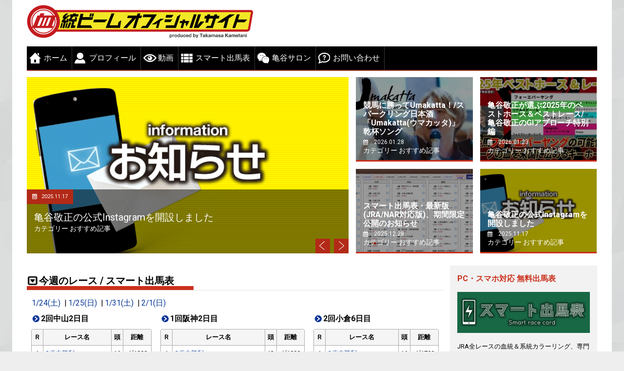

--- FILE ---
content_type: text/html; charset=UTF-8
request_url: https://k-beam.com/page/5?rdate=20240225
body_size: 8985
content:
<!DOCTYPE html>
<html lang="ja">
<head>
    <meta charset="UTF-8">
    <meta name="viewport" content="width=device-width, initial-scale=1">
    <title>血統ビームオフィシャルサイト / 亀谷敬正 &#8211; ページ 5 &#8211; 亀谷敬正がプロデュースする『血統ビーム・オフィシャルサイト』。革新的な出馬表『スマート出馬表』、重賞の血統傾向データ、競馬関係者へのインタビュー記事などが無料でご利用いただけます。</title>
<link rel='stylesheet' id='wp-pagenavi-css'  href='https://k-beam.com/test2013/wp-content/plugins/wp-pagenavi/pagenavi-css.css?ver=2.70' type='text/css' media='all' />
<link rel='stylesheet' id='profitmag-font-awesome-css'  href='https://k-beam.com/test2013/wp-content/themes/profitmag-kbeam/css/font-awesome.min.css?ver=4.9.26' type='text/css' media='all' />
<link rel='stylesheet' id='profitmag-bxslider-style-css'  href='https://k-beam.com/test2013/wp-content/themes/profitmag-kbeam/css/jquery.bxslider.css?ver=4.9.26' type='text/css' media='all' />
<link rel='stylesheet' id='profitmag-ticker-style-css'  href='https://k-beam.com/test2013/wp-content/themes/profitmag-kbeam/css/ticker-style.css?ver=4.9.26' type='text/css' media='all' />
<link rel='stylesheet' id='profitmag-noivolightbox-style-css'  href='https://k-beam.com/test2013/wp-content/themes/profitmag-kbeam/css/nivo-lightbox.css?ver=4.9.26' type='text/css' media='all' />
<link rel='stylesheet' id='profitmag-scrollcss-css'  href='https://k-beam.com/test2013/wp-content/themes/profitmag-kbeam/css/jquery.mCustomScrollbar.css?ver=4.9.26' type='text/css' media='all' />
<link rel='stylesheet' id='profitmag-google-font-css'  href='//fonts.googleapis.com/css?family=Roboto:400,100,100italic,300,300italic,400italic,500,500italic,700,700italic,900,900italic&#038;subset=latin,latin-ext' type='text/css' media='all' />
<link rel='stylesheet' id='profitmag-style-css'  href='https://k-beam.com/test2013/wp-content/themes/profitmag-kbeam/style.css?ver=4.9.26' type='text/css' media='all' />
<link rel='stylesheet' id='profitmag-responsive-css'  href='https://k-beam.com/test2013/wp-content/themes/profitmag-kbeam/css/responsive.css?ver=4.9.26' type='text/css' media='all' />
<link rel='stylesheet' id='profitmag-color-scheme-css'  href='https://k-beam.com/test2013/wp-content/themes/profitmag-kbeam/css/red.css' type='text/css' media='all' />
<link rel='stylesheet' id='profitmag-header-color-scheme-css'  href='https://k-beam.com/test2013/wp-content/themes/profitmag-kbeam/css/black-css.css' type='text/css' media='all' />
<script type='text/javascript' src='https://k-beam.com/test2013/wp-includes/js/jquery/jquery.js?ver=1.12.4'></script>
<script type='text/javascript' src='https://k-beam.com/test2013/wp-includes/js/jquery/jquery-migrate.min.js?ver=1.4.1'></script>
<script type='text/javascript' src='https://k-beam.com/test2013/wp-content/themes/profitmag-kbeam/js/nivo-lightbox.min.js?ver=4.9.26'></script>
<script type='text/javascript' src='https://k-beam.com/test2013/wp-content/themes/profitmag-kbeam/js/jquery.slicknav.min.js?ver=4.9.26'></script>
<script type='text/javascript' src='https://k-beam.com/test2013/wp-content/themes/profitmag-kbeam/js/modernizr.min.js?ver=2.6.2'></script>
<link rel="stylesheet" id="wp-moviebox-css" href="https://k-beam.com/test2013/wp-content/plugins/kmp-moviebox/moviebox.css" type="text/css" media="all" />
<style type="text/css" media="screen">
.linkicon {background: url(https://k-beam.com/test2013/wp-content/plugins/kmp-moviebox/linkicon.png) no-repeat center/15px #fff;}
.linkicon:hover {background: url(https://k-beam.com/test2013/wp-content/plugins/kmp-moviebox/linkicon.png) no-repeat center/15px #aaa;}
</style>
<meta property="og:title" content="血統ビームオフィシャルサイト / 亀谷敬正" />
<meta property="og:description" content="亀谷敬正がプロデュースする『血統ビーム・オフィシャルサイト』。革新的な出馬表『スマート出馬表』、重賞の血統傾向データ、競馬関係者へのインタビュー記事などが無料でご利用いただけます。" />
<meta property="og:type" content="website" />
<meta property="og:url" content="https://k-beam.com" />
<meta property="og:image" content="https://k-beam.com/test2013/wp-content/uploads/2019/04/new_logo.jpg" />
<meta property="og:site_name" content="血統ビームオフィシャルサイト / 亀谷敬正" />
<meta name="twitter:card" content="summary_large_image" />
<meta name="twitter:site" content="@k_beam2018" />
<meta property="og:locale" content="ja_JP" />
	<style type="text/css">
			.site-title,
		.site-description {
			position: absolute;
			clip: rect(1px, 1px, 1px, 1px);
		}
		</style>
	<link rel="icon" href="https://k-beam.com/test2013/wp-content/uploads/2018/07/cropped-E2x7S8f2-32x32.jpg" sizes="32x32" />
<link rel="icon" href="https://k-beam.com/test2013/wp-content/uploads/2018/07/cropped-E2x7S8f2-192x192.jpg" sizes="192x192" />
<link rel="apple-touch-icon-precomposed" href="https://k-beam.com/test2013/wp-content/uploads/2018/07/cropped-E2x7S8f2-180x180.jpg" />
<meta name="msapplication-TileImage" content="https://k-beam.com/test2013/wp-content/uploads/2018/07/cropped-E2x7S8f2-270x270.jpg" />

<link rel='stylesheet' href='https://k-beam.com/test2013/wp-content/themes/profitmag-kbeam/css/additional.css' type='text/css'/>

</head>

<body class="home blog paged wp-custom-logo paged-5 right_sidebar">
    
    <div id="page" class="hfeed site">

       <header id="masthead" class="site-header clearfix" role="banner">
        <div class="top-header-block clearfix">
            <div class="wrapper">
                
            <div class="right-header f-right">
                            </div>
        </div>
    </div><!-- .top-header-block -->

    <div class="wrapper header-wrapper clearfix">
      <div class="header-container">



        <div class="site-branding clearfix">
         <div class="site-logo f-left">

            <a href="https://k-beam.com/" class="custom-logo-link" rel="home" itemprop="url"><img width="1770" height="257" src="https://k-beam.com/test2013/wp-content/uploads/2019/04/new_logo.jpg" class="custom-logo" alt="血統ビームオフィシャルサイト / 亀谷敬正" itemprop="logo" srcset="https://k-beam.com/test2013/wp-content/uploads/2019/04/new_logo.jpg 1770w, https://k-beam.com/test2013/wp-content/uploads/2019/04/new_logo-300x44.jpg 300w, https://k-beam.com/test2013/wp-content/uploads/2019/04/new_logo-768x112.jpg 768w, https://k-beam.com/test2013/wp-content/uploads/2019/04/new_logo-1024x149.jpg 1024w" sizes="(max-width: 1770px) 100vw, 1770px" /></a>
</div>


</div>


<nav id="site-navigation" class="main-navigation  clearfix menu-left" role="navigation" >
 <div class="desktop-menu clearfix">
    <div class="menu-menu-1-container"><ul id="menu-menu-1" class="menu"><li id="menu-item-11340" class="menu-item menu-item-type-custom menu-item-object-custom current-menu-item menu-item-home menu-item-11340"><a href="https://k-beam.com/">ホーム</a></li>
<li id="menu-item-12654" class="menu-item menu-item-type-post_type menu-item-object-page menu-item-12654"><a href="https://k-beam.com/profile">プロフィール</a></li>
<li id="menu-item-12655" class="menu-item menu-item-type-post_type menu-item-object-page menu-item-12655"><a href="https://k-beam.com/media">動画</a></li>
<li id="menu-item-12656" class="menu-item menu-item-type-post_type menu-item-object-page menu-item-12656"><a href="https://k-beam.com/smart">スマート出馬表</a></li>
<li id="menu-item-12660" class="menu-item menu-item-type-custom menu-item-object-custom menu-item-12660"><a href="https://www.keiba-salon.com/">亀谷サロン</a></li>
<li id="menu-item-12657" class="menu-item menu-item-type-post_type menu-item-object-page menu-item-12657"><a href="https://k-beam.com/contact">お問い合わせ</a></li>
</ul></div>
    <div class="search-block">
            </div>
</div>
<div class="responsive-slick-menu clearfix"></div>

</nav><!-- #site-navigation -->

</div> <!-- .header-container -->
</div><!-- header-wrapper-->

</header><!-- #masthead -->


<div class="wrapper content-wrapper clearfix">

    <div class="slider-feature-wrap clearfix">
        <!-- Slider -->
                        <script type="text/javascript">
                    jQuery(document).ready(function() {

                        jQuery('.home-bxslider').bxSlider( {
                            speed: 2000,
                            auto: true,
                            controls: true,
                            pager: false,

                        });
                    })
                </script>

                                        <div class="slider-section">
                            <ul class="home-bxslider">
                                

                                    
                                    <li>
                                       <a href="https://k-beam.com/30449"><img src="https://k-beam.com/test2013/wp-content/uploads/2026/01/qqq-1-660x361.jpg" />
                                        <div class="slider-desc">
                                            <div class="slide-date">
                                                <i class="fa fa-calendar"></i>2026.01.23</div>
                                            <div class="slider-details">
                                                <div class="slide-title">
                                                  <span class="omit-pcTitle">亀谷敬正が選ぶ2025年のベストホース＆ベストレース/亀谷敬正のGIアプローチ特別編</span><span class="omit-spTitle">亀谷敬正が選ぶ2025年のベストホース＆ベストレース/亀谷敬正のGIアプローチ特別編</span>                                                </div>
                                                <span class="cat-links">カテゴリー おすすめ記事</span>
                                            </div>
                                        </div>
                                      </a>
                                    </li>

                                                                                        

                                    
                                    <li>
                                       <a href="https://k-beam.com/30453"><img src="https://k-beam.com/test2013/wp-content/uploads/2026/01/qqq-2-660x361.jpg" />
                                        <div class="slider-desc">
                                            <div class="slide-date">
                                                <i class="fa fa-calendar"></i>2026.01.28</div>
                                            <div class="slider-details">
                                                <div class="slide-title">
                                                  <span class="omit-pcTitle">競馬に勝ってUmakatta！/スパークリング日本酒「Umakatta(ウマカッタ)」乾杯ソング</span><span class="omit-spTitle">競馬に勝ってUmakatta！/スパークリング日本酒「Umakatta(ウマカッタ)」乾杯...</span>                                                </div>
                                                <span class="cat-links">カテゴリー おすすめ記事</span>
                                            </div>
                                        </div>
                                      </a>
                                    </li>

                                                                                        

                                    
                                    <li>
                                       <a href="https://k-beam.com/30403"><img src="https://k-beam.com/test2013/wp-content/uploads/2025/12/qqq-1-660x361.png" />
                                        <div class="slider-desc">
                                            <div class="slide-date">
                                                <i class="fa fa-calendar"></i>2025.12.28</div>
                                            <div class="slider-details">
                                                <div class="slide-title">
                                                  <span class="omit-pcTitle">スマート出馬表・最新版(JRA/NAR対応版)、期間限定公開のお知らせ</span><span class="omit-spTitle">スマート出馬表・最新版(JRA/NAR対応版)、期間限定公開のお知らせ</span>                                                </div>
                                                <span class="cat-links">カテゴリー おすすめ記事</span>
                                            </div>
                                        </div>
                                      </a>
                                    </li>

                                                                                        

                                    
                                    <li>
                                       <a href="https://k-beam.com/30327"><img src="https://k-beam.com/test2013/wp-content/uploads/2018/07/information_thumbnail.png" />
                                        <div class="slider-desc">
                                            <div class="slide-date">
                                                <i class="fa fa-calendar"></i>2025.11.17</div>
                                            <div class="slider-details">
                                                <div class="slide-title">
                                                  <span class="omit-pcTitle">亀谷敬正の公式Instagramを開設しました</span><span class="omit-spTitle">亀谷敬正の公式Instagramを開設しました</span>                                                </div>
                                                <span class="cat-links">カテゴリー おすすめ記事</span>
                                            </div>
                                        </div>
                                      </a>
                                    </li>

                                                                                                                </ul>
                    </div>
                    
        <!-- Featured Post Beside Slider -->
                            <div class="besides-block">
                                                    <div class="beside-post clearfix">
                                <a href="https://k-beam.com/30453">
                                    <figure class="beside-thumb clearfix" style="background: url(https://k-beam.com/test2013/wp-content/uploads/2026/01/qqq-2-240x172.jpg) center/cover no-repeat;">
                                        <div class="overlay"></div>
                                    </figure>
                                    <div class="beside-caption clearfix">
                                        <h3 class="post-title">競馬に勝ってUmakatta！/スパークリング日本酒「Umakatta(ウマカッタ)」乾杯ソング</h3>
                                        <div class="post-date"><i class="fa fa-calendar"></i>
                                          2026.01.28                                        </div>
                                                                                <span class="cat-links">カテゴリー おすすめ記事</span>
                                    </div>
                                </a>
                            </div>
                                                        <div class="beside-post clearfix">
                                <a href="https://k-beam.com/30449">
                                    <figure class="beside-thumb clearfix" style="background: url(https://k-beam.com/test2013/wp-content/uploads/2026/01/qqq-1-240x172.jpg) center/cover no-repeat;">
                                        <div class="overlay"></div>
                                    </figure>
                                    <div class="beside-caption clearfix">
                                        <h3 class="post-title">亀谷敬正が選ぶ2025年のベストホース＆ベストレース/亀谷敬正のGIアプローチ特別編</h3>
                                        <div class="post-date"><i class="fa fa-calendar"></i>
                                          2026.01.23                                        </div>
                                                                                <span class="cat-links">カテゴリー おすすめ記事</span>
                                    </div>
                                </a>
                            </div>
                                                        <div class="beside-post clearfix">
                                <a href="https://k-beam.com/30403">
                                    <figure class="beside-thumb clearfix" style="background: url(https://k-beam.com/test2013/wp-content/uploads/2025/12/qqq-1-240x172.png) center/cover no-repeat;">
                                        <div class="overlay"></div>
                                    </figure>
                                    <div class="beside-caption clearfix">
                                        <h3 class="post-title">スマート出馬表・最新版(JRA/NAR対応版)、期間限定公開のお知らせ</h3>
                                        <div class="post-date"><i class="fa fa-calendar"></i>
                                          2025.12.28                                        </div>
                                                                                <span class="cat-links">カテゴリー おすすめ記事</span>
                                    </div>
                                </a>
                            </div>
                                                        <div class="beside-post clearfix">
                                <a href="https://k-beam.com/30327">
                                    <figure class="beside-thumb clearfix" style="background: url(https://k-beam.com/test2013/wp-content/uploads/2018/07/information_thumbnail.png) center/cover no-repeat;">
                                        <div class="overlay"></div>
                                    </figure>
                                    <div class="beside-caption clearfix">
                                        <h3 class="post-title">亀谷敬正の公式Instagramを開設しました</h3>
                                        <div class="post-date"><i class="fa fa-calendar"></i>
                                          2025.11.17                                        </div>
                                                                                <span class="cat-links">カテゴリー おすすめ記事</span>
                                    </div>
                                </a>
                            </div>
                                                </div><!-- .beides-block -->
                    
           </div>
   <div id="home-content" class="site-content">

	<div id="primary" class="content-area">
		<main id="main" class="site-main" role="main">


<h3 class="bldb_subHr"><span>今週のレース /<br> スマート出馬表</span></h3>
<!-- 日付一覧 start -->
<p class="bldb_raceTable_date">
    <a href="/page/5?rdate=20260124">1/24(土)</a>
    &nbsp;|&nbsp;<a href="/page/5?rdate=20260125">1/25(日)</a>
    &nbsp;|&nbsp;<a href="/page/5?rdate=20260131">1/31(土)</a>
    &nbsp;|&nbsp;<a href="/page/5?rdate=20260201">2/1(日)</a>
  </p>
<!-- 日付一覧 end -->
<!-- レース一覧 start -->
<table class="bldb_raceTable_wrapper clear">
  <tr>    <td class="bldb_raceTable_cell">
      <h3>2回中山2日目</h3>
      <table class="bldb_raceTable">
        <tr>
          <th class="bldb_raceTable_r">Ｒ</th>
          <th class="bldb_raceTable_name">レース名</th>
          <th class="bldb_raceTable_num">頭</th>
          <th class="bldb_raceTable_d">距離</th>
        </tr>
                  <tr>
            <td class="bldb_raceTable_r">1</td>
            <td class="bldb_raceTable_name"><a href="https://www.smartrc.jp/app/runners/2024022506020201" target="smartrc">3歳未勝利</a></td>
            <td class="bldb_raceTable_num">16</td>
            <td class="bldb_raceTable_d">ダ1800</td>
          </tr>
                  <tr>
            <td class="bldb_raceTable_r">2</td>
            <td class="bldb_raceTable_name"><a href="https://www.smartrc.jp/app/runners/2024022506020202" target="smartrc">3歳未勝利</a></td>
            <td class="bldb_raceTable_num">16</td>
            <td class="bldb_raceTable_d">ダ1200</td>
          </tr>
                  <tr>
            <td class="bldb_raceTable_r">3</td>
            <td class="bldb_raceTable_name"><a href="https://www.smartrc.jp/app/runners/2024022506020203" target="smartrc">3歳未勝利</a></td>
            <td class="bldb_raceTable_num">16</td>
            <td class="bldb_raceTable_d">ダ1800</td>
          </tr>
                  <tr>
            <td class="bldb_raceTable_r">4</td>
            <td class="bldb_raceTable_name"><a href="https://www.smartrc.jp/app/runners/2024022506020204" target="smartrc">3歳500万</a></td>
            <td class="bldb_raceTable_num">12</td>
            <td class="bldb_raceTable_d">ダ1800</td>
          </tr>
                  <tr>
            <td class="bldb_raceTable_r">5</td>
            <td class="bldb_raceTable_name"><a href="https://www.smartrc.jp/app/runners/2024022506020205" target="smartrc">3歳未勝利</a></td>
            <td class="bldb_raceTable_num">16</td>
            <td class="bldb_raceTable_d">芝1600</td>
          </tr>
                  <tr>
            <td class="bldb_raceTable_r">6</td>
            <td class="bldb_raceTable_name"><a href="https://www.smartrc.jp/app/runners/2024022506020206" target="smartrc">3歳未勝利</a></td>
            <td class="bldb_raceTable_num">16</td>
            <td class="bldb_raceTable_d">芝2200</td>
          </tr>
                  <tr>
            <td class="bldb_raceTable_r">7</td>
            <td class="bldb_raceTable_name"><a href="https://www.smartrc.jp/app/runners/2024022506020207" target="smartrc">4歳上500万</a></td>
            <td class="bldb_raceTable_num">10</td>
            <td class="bldb_raceTable_d">ダ1800</td>
          </tr>
                  <tr>
            <td class="bldb_raceTable_r">8</td>
            <td class="bldb_raceTable_name"><a href="https://www.smartrc.jp/app/runners/2024022506020208" target="smartrc">4歳上500万</a></td>
            <td class="bldb_raceTable_num">16</td>
            <td class="bldb_raceTable_d">ダ1200</td>
          </tr>
                  <tr>
            <td class="bldb_raceTable_r">9</td>
            <td class="bldb_raceTable_name"><a href="https://www.smartrc.jp/app/runners/2024022506020209" target="smartrc">デイジー賞</a></td>
            <td class="bldb_raceTable_num">13</td>
            <td class="bldb_raceTable_d">芝1800</td>
          </tr>
                  <tr>
            <td class="bldb_raceTable_r">10</td>
            <td class="bldb_raceTable_name"><a href="https://www.smartrc.jp/app/runners/2024022506020210" target="smartrc">春風ステークス</a></td>
            <td class="bldb_raceTable_num">16</td>
            <td class="bldb_raceTable_d">ダ1200</td>
          </tr>
                  <tr>
            <td class="bldb_raceTable_r">11</td>
            <td class="bldb_raceTable_name"><a href="https://www.smartrc.jp/app/runners/2024022506020211" target="smartrc">中山記念(G2)</a></td>
            <td class="bldb_raceTable_num">16</td>
            <td class="bldb_raceTable_d">芝1800</td>
          </tr>
                  <tr>
            <td class="bldb_raceTable_r">12</td>
            <td class="bldb_raceTable_name"><a href="https://www.smartrc.jp/app/runners/2024022506020212" target="smartrc">4歳上1000万</a></td>
            <td class="bldb_raceTable_num">12</td>
            <td class="bldb_raceTable_d">ダ1800</td>
          </tr>
              </table>
    </td>
      <td class="bldb_raceTable_cell">
      <h3>1回阪神2日目</h3>
      <table class="bldb_raceTable">
        <tr>
          <th class="bldb_raceTable_r">Ｒ</th>
          <th class="bldb_raceTable_name">レース名</th>
          <th class="bldb_raceTable_num">頭</th>
          <th class="bldb_raceTable_d">距離</th>
        </tr>
                  <tr>
            <td class="bldb_raceTable_r">1</td>
            <td class="bldb_raceTable_name"><a href="https://www.smartrc.jp/app/runners/2024022509010201" target="smartrc">3歳未勝利</a></td>
            <td class="bldb_raceTable_num">13</td>
            <td class="bldb_raceTable_d">ダ1800</td>
          </tr>
                  <tr>
            <td class="bldb_raceTable_r">2</td>
            <td class="bldb_raceTable_name"><a href="https://www.smartrc.jp/app/runners/2024022509010202" target="smartrc">3歳未勝利</a></td>
            <td class="bldb_raceTable_num">14</td>
            <td class="bldb_raceTable_d">ダ1400</td>
          </tr>
                  <tr>
            <td class="bldb_raceTable_r">3</td>
            <td class="bldb_raceTable_name"><a href="https://www.smartrc.jp/app/runners/2024022509010203" target="smartrc">3歳未勝利</a></td>
            <td class="bldb_raceTable_num">11</td>
            <td class="bldb_raceTable_d">ダ2000</td>
          </tr>
                  <tr>
            <td class="bldb_raceTable_r">4</td>
            <td class="bldb_raceTable_name"><a href="https://www.smartrc.jp/app/runners/2024022509010204" target="smartrc">3歳未勝利</a></td>
            <td class="bldb_raceTable_num">18</td>
            <td class="bldb_raceTable_d">芝1600</td>
          </tr>
                  <tr>
            <td class="bldb_raceTable_r">5</td>
            <td class="bldb_raceTable_name"><a href="https://www.smartrc.jp/app/runners/2024022509010205" target="smartrc">3歳500万</a></td>
            <td class="bldb_raceTable_num">10</td>
            <td class="bldb_raceTable_d">ダ1200</td>
          </tr>
                  <tr>
            <td class="bldb_raceTable_r">6</td>
            <td class="bldb_raceTable_name"><a href="https://www.smartrc.jp/app/runners/2024022509010206" target="smartrc">4歳上500万</a></td>
            <td class="bldb_raceTable_num">10</td>
            <td class="bldb_raceTable_d">ダ1800</td>
          </tr>
                  <tr>
            <td class="bldb_raceTable_r">7</td>
            <td class="bldb_raceTable_name"><a href="https://www.smartrc.jp/app/runners/2024022509010207" target="smartrc">4歳上1000万</a></td>
            <td class="bldb_raceTable_num">07</td>
            <td class="bldb_raceTable_d">芝2400</td>
          </tr>
                  <tr>
            <td class="bldb_raceTable_r">8</td>
            <td class="bldb_raceTable_name"><a href="https://www.smartrc.jp/app/runners/2024022509010208" target="smartrc">4歳上1000万</a></td>
            <td class="bldb_raceTable_num">10</td>
            <td class="bldb_raceTable_d">ダ1800</td>
          </tr>
                  <tr>
            <td class="bldb_raceTable_r">9</td>
            <td class="bldb_raceTable_name"><a href="https://www.smartrc.jp/app/runners/2024022509010209" target="smartrc">松籟ステークス</a></td>
            <td class="bldb_raceTable_num">12</td>
            <td class="bldb_raceTable_d">芝3000</td>
          </tr>
                  <tr>
            <td class="bldb_raceTable_r">10</td>
            <td class="bldb_raceTable_name"><a href="https://www.smartrc.jp/app/runners/2024022509010210" target="smartrc">マーガレットステーク</a></td>
            <td class="bldb_raceTable_num">11</td>
            <td class="bldb_raceTable_d">芝1200</td>
          </tr>
                  <tr>
            <td class="bldb_raceTable_r">11</td>
            <td class="bldb_raceTable_name"><a href="https://www.smartrc.jp/app/runners/2024022509010211" target="smartrc">阪急杯(G3)</a></td>
            <td class="bldb_raceTable_num">18</td>
            <td class="bldb_raceTable_d">芝1400</td>
          </tr>
                  <tr>
            <td class="bldb_raceTable_r">12</td>
            <td class="bldb_raceTable_name"><a href="https://www.smartrc.jp/app/runners/2024022509010212" target="smartrc">4歳上500万</a></td>
            <td class="bldb_raceTable_num">15</td>
            <td class="bldb_raceTable_d">ダ1200</td>
          </tr>
              </table>
    </td>
      <td class="bldb_raceTable_cell">
      <h3>2回小倉6日目</h3>
      <table class="bldb_raceTable">
        <tr>
          <th class="bldb_raceTable_r">Ｒ</th>
          <th class="bldb_raceTable_name">レース名</th>
          <th class="bldb_raceTable_num">頭</th>
          <th class="bldb_raceTable_d">距離</th>
        </tr>
                  <tr>
            <td class="bldb_raceTable_r">1</td>
            <td class="bldb_raceTable_name"><a href="https://www.smartrc.jp/app/runners/2024022510020601" target="smartrc">3歳未勝利</a></td>
            <td class="bldb_raceTable_num">16</td>
            <td class="bldb_raceTable_d">ダ1700</td>
          </tr>
                  <tr>
            <td class="bldb_raceTable_r">2</td>
            <td class="bldb_raceTable_name"><a href="https://www.smartrc.jp/app/runners/2024022510020602" target="smartrc">3歳未勝利</a></td>
            <td class="bldb_raceTable_num">16</td>
            <td class="bldb_raceTable_d">芝1800</td>
          </tr>
                  <tr>
            <td class="bldb_raceTable_r">3</td>
            <td class="bldb_raceTable_name"><a href="https://www.smartrc.jp/app/runners/2024022510020603" target="smartrc">4歳上500万</a></td>
            <td class="bldb_raceTable_num">14</td>
            <td class="bldb_raceTable_d">ダ1000</td>
          </tr>
                  <tr>
            <td class="bldb_raceTable_r">4</td>
            <td class="bldb_raceTable_name"><a href="https://www.smartrc.jp/app/runners/2024022510020604" target="smartrc">障害4歳上未勝利</a></td>
            <td class="bldb_raceTable_num">10</td>
            <td class="bldb_raceTable_d">障2860</td>
          </tr>
                  <tr>
            <td class="bldb_raceTable_r">5</td>
            <td class="bldb_raceTable_name"><a href="https://www.smartrc.jp/app/runners/2024022510020605" target="smartrc">3歳未勝利</a></td>
            <td class="bldb_raceTable_num">16</td>
            <td class="bldb_raceTable_d">芝1800</td>
          </tr>
                  <tr>
            <td class="bldb_raceTable_r">6</td>
            <td class="bldb_raceTable_name"><a href="https://www.smartrc.jp/app/runners/2024022510020606" target="smartrc">3歳未勝利</a></td>
            <td class="bldb_raceTable_num">18</td>
            <td class="bldb_raceTable_d">芝1200</td>
          </tr>
                  <tr>
            <td class="bldb_raceTable_r">7</td>
            <td class="bldb_raceTable_name"><a href="https://www.smartrc.jp/app/runners/2024022510020607" target="smartrc">4歳上500万</a></td>
            <td class="bldb_raceTable_num">13</td>
            <td class="bldb_raceTable_d">芝2600</td>
          </tr>
                  <tr>
            <td class="bldb_raceTable_r">8</td>
            <td class="bldb_raceTable_name"><a href="https://www.smartrc.jp/app/runners/2024022510020608" target="smartrc">4歳上500万</a></td>
            <td class="bldb_raceTable_num">11</td>
            <td class="bldb_raceTable_d">ダ1700</td>
          </tr>
                  <tr>
            <td class="bldb_raceTable_r">9</td>
            <td class="bldb_raceTable_name"><a href="https://www.smartrc.jp/app/runners/2024022510020609" target="smartrc">ネモフィラ賞</a></td>
            <td class="bldb_raceTable_num">12</td>
            <td class="bldb_raceTable_d">ダ1700</td>
          </tr>
                  <tr>
            <td class="bldb_raceTable_r">10</td>
            <td class="bldb_raceTable_name"><a href="https://www.smartrc.jp/app/runners/2024022510020610" target="smartrc">国東特別</a></td>
            <td class="bldb_raceTable_num">09</td>
            <td class="bldb_raceTable_d">芝2000</td>
          </tr>
                  <tr>
            <td class="bldb_raceTable_r">11</td>
            <td class="bldb_raceTable_name"><a href="https://www.smartrc.jp/app/runners/2024022510020611" target="smartrc">下関ステークス</a></td>
            <td class="bldb_raceTable_num">17</td>
            <td class="bldb_raceTable_d">芝1200</td>
          </tr>
                  <tr>
            <td class="bldb_raceTable_r">12</td>
            <td class="bldb_raceTable_name"><a href="https://www.smartrc.jp/app/runners/2024022510020612" target="smartrc">4歳上500万</a></td>
            <td class="bldb_raceTable_num">10</td>
            <td class="bldb_raceTable_d">芝1800</td>
          </tr>
              </table>
    </td>
    </tr>
</table>
<p class="bldb_Help">
  <b><a href="http://k-beam.com/smart">スマート出馬表ヘルプページ</a></b>
</p>
<!-- レース一覧 end -->

		
			<div class="default_border">
				<h1 id="kbeam_newPosts">新着記事</h1>
			</div>

						
				
<article id="post-30204" class="front-page post-30204 post type-post status-publish format-standard has-post-thumbnail hentry category-info">

	<div class="post-thumb">
                        <a href="https://k-beam.com/30204"><img src="https://k-beam.com/test2013/wp-content/uploads/2025/08/qqq-200x140.jpg" alt="【マテラスカイ】 残された3世代でもポテンシャルに期待大の種牡馬！/ 亀谷敬正の競馬血統辞典" title="【マテラスカイ】 残された3世代でもポテンシャルに期待大の種牡馬！/ 亀谷敬正の競馬血統辞典" /></a>
            </div>


    <div class="entry-content">
		<h2 class="entry-title"><a href="https://k-beam.com/30204" rel="bookmark">【マテラスカイ】 残された3世代でもポテンシャルに期待大の種牡馬！/ 亀谷敬正の競馬血統辞典</a></h2>
					<span class="posted-on">Posted on <a href="https://k-beam.com/30204" rel="bookmark"><time class="entry-date published" datetime="2025-08-01T18:05:01+00:00">2025.08.01</time><time class="updated" datetime="2025-08-15T18:08:16+00:00">2025年8月15日</time></a></span>		
								<span class="cat-links">カテゴリー <a href="https://k-beam.com/category/info" rel="category tag">お知らせ</a></span>

			
		
	</div><!-- .entry-content -->

	<footer class="entry-footer"></footer>
</article><!-- #post-## -->

			
				
<article id="post-30198" class="front-page post-30198 post type-post status-publish format-standard has-post-thumbnail hentry category-info">

	<div class="post-thumb">
                        <a href="https://k-beam.com/30198"><img src="https://k-beam.com/test2013/wp-content/uploads/2025/07/qqq-3-200x140.jpg" alt="【キセキ】 魅力的な血統構成と現役時のハイパフォーマンス、注目すべき新種牡馬！/ 亀谷敬正の競馬血統辞典" title="【キセキ】 魅力的な血統構成と現役時のハイパフォーマンス、注目すべき新種牡馬！/ 亀谷敬正の競馬血統辞典" /></a>
            </div>


    <div class="entry-content">
		<h2 class="entry-title"><a href="https://k-beam.com/30198" rel="bookmark">【キセキ】 魅力的な血統構成と現役時のハイパフォーマンス、注目すべき新種牡馬！/ 亀谷敬正の競馬血統辞典</a></h2>
					<span class="posted-on">Posted on <a href="https://k-beam.com/30198" rel="bookmark"><time class="entry-date published" datetime="2025-07-25T18:08:36+00:00">2025.07.25</time><time class="updated" datetime="2025-08-08T18:07:07+00:00">2025年8月8日</time></a></span>		
								<span class="cat-links">カテゴリー <a href="https://k-beam.com/category/info" rel="category tag">お知らせ</a></span>

			
		
	</div><!-- .entry-content -->

	<footer class="entry-footer"></footer>
</article><!-- #post-## -->

			
				
<article id="post-30195" class="front-page post-30195 post type-post status-publish format-standard has-post-thumbnail hentry category-info">

	<div class="post-thumb">
                        <a href="https://k-beam.com/30195"><img src="https://k-beam.com/test2013/wp-content/uploads/2018/07/information_thumbnail.png" alt="7/19(土)24:00～『競馬予想TV!』に亀谷敬正が出演いたします" title="7/19(土)24:00～『競馬予想TV!』に亀谷敬正が出演いたします" /></a>
            </div>


    <div class="entry-content">
		<h2 class="entry-title"><a href="https://k-beam.com/30195" rel="bookmark">7/19(土)24:00～『競馬予想TV!』に亀谷敬正が出演いたします</a></h2>
					<span class="posted-on">Posted on <a href="https://k-beam.com/30195" rel="bookmark"><time class="entry-date published" datetime="2025-07-14T17:27:05+00:00">2025.07.14</time></a></span>		
								<span class="cat-links">カテゴリー <a href="https://k-beam.com/category/info" rel="category tag">お知らせ</a></span>

			
		
	</div><!-- .entry-content -->

	<footer class="entry-footer"></footer>
</article><!-- #post-## -->

			
				
<article id="post-30191" class="front-page post-30191 post type-post status-publish format-standard has-post-thumbnail hentry category-info">

	<div class="post-thumb">
                        <a href="https://k-beam.com/30191"><img src="https://k-beam.com/test2013/wp-content/uploads/2025/07/qqq-2-200x140.jpg" alt="【フィエールマン】 ディープインパクト後継種牡馬では異端の存在！/ 亀谷敬正の競馬血統辞典" title="【フィエールマン】 ディープインパクト後継種牡馬では異端の存在！/ 亀谷敬正の競馬血統辞典" /></a>
            </div>


    <div class="entry-content">
		<h2 class="entry-title"><a href="https://k-beam.com/30191" rel="bookmark">【フィエールマン】 ディープインパクト後継種牡馬では異端の存在！/ 亀谷敬正の競馬血統辞典</a></h2>
					<span class="posted-on">Posted on <a href="https://k-beam.com/30191" rel="bookmark"><time class="entry-date published" datetime="2025-07-11T18:06:47+00:00">2025.07.11</time><time class="updated" datetime="2025-08-01T18:05:17+00:00">2025年8月1日</time></a></span>		
								<span class="cat-links">カテゴリー <a href="https://k-beam.com/category/info" rel="category tag">お知らせ</a></span>

			
		
	</div><!-- .entry-content -->

	<footer class="entry-footer"></footer>
</article><!-- #post-## -->

			
				
<article id="post-30183" class="front-page post-30183 post type-post status-publish format-standard has-post-thumbnail hentry category-info">

	<div class="post-thumb">
                        <a href="https://k-beam.com/30183"><img src="https://k-beam.com/test2013/wp-content/uploads/2025/07/qqq-1-200x140.jpg" alt="亀谷敬正の電子書籍vol.4「ダート1700mで毎年のように儲かる血統馬券術」が発売" title="亀谷敬正の電子書籍vol.4「ダート1700mで毎年のように儲かる血統馬券術」が発売" /></a>
            </div>


    <div class="entry-content">
		<h2 class="entry-title"><a href="https://k-beam.com/30183" rel="bookmark">亀谷敬正の電子書籍vol.4「ダート1700mで毎年のように儲かる血統馬券術」が発売</a></h2>
					<span class="posted-on">Posted on <a href="https://k-beam.com/30183" rel="bookmark"><time class="entry-date published" datetime="2025-07-08T17:59:02+00:00">2025.07.08</time><time class="updated" datetime="2025-10-09T18:37:45+00:00">2025年10月9日</time></a></span>		
								<span class="cat-links">カテゴリー <a href="https://k-beam.com/category/info" rel="category tag">お知らせ</a></span>

			
		
	</div><!-- .entry-content -->

	<footer class="entry-footer"></footer>
</article><!-- #post-## -->

			
				
<article id="post-30181" class="front-page post-30181 post type-post status-publish format-standard has-post-thumbnail hentry category-info">

	<div class="post-thumb">
                        <a href="https://k-beam.com/30181"><img src="https://k-beam.com/test2013/wp-content/uploads/2018/07/information_thumbnail.png" alt="7/12(土)20:00～『競馬予想TV!』に亀谷敬正が出演いたします" title="7/12(土)20:00～『競馬予想TV!』に亀谷敬正が出演いたします" /></a>
            </div>


    <div class="entry-content">
		<h2 class="entry-title"><a href="https://k-beam.com/30181" rel="bookmark">7/12(土)20:00～『競馬予想TV!』に亀谷敬正が出演いたします</a></h2>
					<span class="posted-on">Posted on <a href="https://k-beam.com/30181" rel="bookmark"><time class="entry-date published" datetime="2025-07-07T15:14:04+00:00">2025.07.07</time></a></span>		
								<span class="cat-links">カテゴリー <a href="https://k-beam.com/category/info" rel="category tag">お知らせ</a></span>

			
		
	</div><!-- .entry-content -->

	<footer class="entry-footer"></footer>
</article><!-- #post-## -->

			
				
<article id="post-30176" class="front-page post-30176 post type-post status-publish format-standard has-post-thumbnail hentry category-info">

	<div class="post-thumb">
                        <a href="https://k-beam.com/30176"><img src="https://k-beam.com/test2013/wp-content/uploads/2025/07/qqq-200x140.jpg" alt="【検証編 モズアスコット】性別や配合で明確な傾向あり！ ピンポイントで狙える種牡馬/ 亀谷敬正の競馬血統辞典" title="【検証編 モズアスコット】性別や配合で明確な傾向あり！ ピンポイントで狙える種牡馬/ 亀谷敬正の競馬血統辞典" /></a>
            </div>


    <div class="entry-content">
		<h2 class="entry-title"><a href="https://k-beam.com/30176" rel="bookmark">【検証編 モズアスコット】性別や配合で明確な傾向あり！ ピンポイントで狙える種牡馬/ 亀谷敬正の競馬血統辞典</a></h2>
					<span class="posted-on">Posted on <a href="https://k-beam.com/30176" rel="bookmark"><time class="entry-date published" datetime="2025-07-04T18:07:55+00:00">2025.07.04</time><time class="updated" datetime="2025-07-25T18:09:03+00:00">2025年7月25日</time></a></span>		
								<span class="cat-links">カテゴリー <a href="https://k-beam.com/category/info" rel="category tag">お知らせ</a></span>

			
		
	</div><!-- .entry-content -->

	<footer class="entry-footer"></footer>
</article><!-- #post-## -->

			
				
<article id="post-30169" class="front-page post-30169 post type-post status-publish format-standard has-post-thumbnail hentry category-info">

	<div class="post-thumb">
                        <a href="https://k-beam.com/30169"><img src="https://k-beam.com/test2013/wp-content/uploads/2025/06/qqq-3-200x140.jpg" alt="【ダノンスマッシュ】 母系の特徴を引き出すロードカナロアの正統派後継種牡馬/ 亀谷敬正の競馬血統辞典" title="【ダノンスマッシュ】 母系の特徴を引き出すロードカナロアの正統派後継種牡馬/ 亀谷敬正の競馬血統辞典" /></a>
            </div>


    <div class="entry-content">
		<h2 class="entry-title"><a href="https://k-beam.com/30169" rel="bookmark">【ダノンスマッシュ】 母系の特徴を引き出すロードカナロアの正統派後継種牡馬/ 亀谷敬正の競馬血統辞典</a></h2>
					<span class="posted-on">Posted on <a href="https://k-beam.com/30169" rel="bookmark"><time class="entry-date published" datetime="2025-06-27T18:06:04+00:00">2025.06.27</time><time class="updated" datetime="2025-07-04T18:08:12+00:00">2025年7月4日</time></a></span>		
								<span class="cat-links">カテゴリー <a href="https://k-beam.com/category/info" rel="category tag">お知らせ</a></span>

			
		
	</div><!-- .entry-content -->

	<footer class="entry-footer"></footer>
</article><!-- #post-## -->

			
				
<article id="post-30166" class="front-page post-30166 post type-post status-publish format-standard has-post-thumbnail hentry category-info">

	<div class="post-thumb">
                        <a href="https://k-beam.com/30166"><img src="https://k-beam.com/test2013/wp-content/uploads/2018/07/information_thumbnail.png" alt="6/28(土)20:00～『競馬予想TV!』に亀谷敬正が出演いたします" title="6/28(土)20:00～『競馬予想TV!』に亀谷敬正が出演いたします" /></a>
            </div>


    <div class="entry-content">
		<h2 class="entry-title"><a href="https://k-beam.com/30166" rel="bookmark">6/28(土)20:00～『競馬予想TV!』に亀谷敬正が出演いたします</a></h2>
					<span class="posted-on">Posted on <a href="https://k-beam.com/30166" rel="bookmark"><time class="entry-date published" datetime="2025-06-23T16:16:47+00:00">2025.06.23</time></a></span>		
								<span class="cat-links">カテゴリー <a href="https://k-beam.com/category/info" rel="category tag">お知らせ</a></span>

			
		
	</div><!-- .entry-content -->

	<footer class="entry-footer"></footer>
</article><!-- #post-## -->

			
				
<article id="post-30161" class="front-page post-30161 post type-post status-publish format-standard has-post-thumbnail hentry category-info">

	<div class="post-thumb">
                        <a href="https://k-beam.com/30161"><img src="https://k-beam.com/test2013/wp-content/uploads/2025/06/qqq-2-200x140.jpg" alt="【コントレイル】血統の裏付けも十分！ ディープインパクトの最有力後継種牡馬/ 亀谷敬正の競馬血統辞典" title="【コントレイル】血統の裏付けも十分！ ディープインパクトの最有力後継種牡馬/ 亀谷敬正の競馬血統辞典" /></a>
            </div>


    <div class="entry-content">
		<h2 class="entry-title"><a href="https://k-beam.com/30161" rel="bookmark">【コントレイル】血統の裏付けも十分！ ディープインパクトの最有力後継種牡馬/ 亀谷敬正の競馬血統辞典</a></h2>
					<span class="posted-on">Posted on <a href="https://k-beam.com/30161" rel="bookmark"><time class="entry-date published" datetime="2025-06-20T18:10:09+00:00">2025.06.20</time><time class="updated" datetime="2025-07-11T18:07:10+00:00">2025年7月11日</time></a></span>		
								<span class="cat-links">カテゴリー <a href="https://k-beam.com/category/info" rel="category tag">お知らせ</a></span>

			
		
	</div><!-- .entry-content -->

	<footer class="entry-footer"></footer>
</article><!-- #post-## -->

			
		
		<div class='wp-pagenavi' role='navigation'>
<span class='pages'>5 / 376</span><a class="first" aria-label="First Page" href="https://k-beam.com/?rdate=20240225">« First</a><a class="previouspostslink" rel="prev" aria-label="Previous Page" href="https://k-beam.com/page/4?rdate=20240225">«</a><span class='extend'>...</span><a class="page smaller" title="ページ 3" href="https://k-beam.com/page/3?rdate=20240225">3</a><a class="page smaller" title="ページ 4" href="https://k-beam.com/page/4?rdate=20240225">4</a><span aria-current='page' class='current'>5</span><a class="page larger" title="ページ 6" href="https://k-beam.com/page/6?rdate=20240225">6</a><a class="page larger" title="ページ 7" href="https://k-beam.com/page/7?rdate=20240225">7</a><span class='extend'>...</span><a class="larger page" title="ページ 30" href="https://k-beam.com/page/30?rdate=20240225">30</a><span class='extend'>...</span><a class="nextpostslink" rel="next" aria-label="Next Page" href="https://k-beam.com/page/6?rdate=20240225">»</a><a class="last" aria-label="Last Page" href="https://k-beam.com/page/376?rdate=20240225">Last »</a>
</div>
		</main><!-- #main -->
	</div><!-- #primary -->



    <div id="secondary-right" class="widget-area secondary-sidebar f-right clearfix" role="complementary">
                    <div id="sidebar-section-top" class="widget-area sidebar clearfix">
               <aside id="custom_html-9" class="widget_text widget widget_custom_html"><h3 class="widget-title"><span>PC・スマホ対応 無料出馬表</span></h3><div class="textwidget custom-html-widget"><p style="text-align: center;">
<a href="https://www.smartrc.jp/v3/" target="_blank"><img src="/test2013/wp-content/themes/profitmag-kbeam/img/banner/banner1.png" alt="スマート出馬表" title="スマート出馬表" /></a>
</p>
<p>JRA全レースの血統＆系統カラーリング、専門紙＆スポーツ紙には掲載されないデータなどに加え、IPAT連携機能も搭載！ 全てのコンテンツが無料でお使いいただけます！</p></div></aside><aside id="custom_html-11" class="widget_text widget widget_custom_html"><h3 class="widget-title"><span>亀谷敬正YouTubeチャンネル</span></h3><div class="textwidget custom-html-widget"><p style="text-align: center;">
<a href="https://www.youtube.com/channel/UCy-lzeGfBo0R6EjhK1AkcLg/" target="_blank"><img src="/test2013/wp-content/themes/profitmag-kbeam/img/banner/banner10.png" alt="亀谷敬正の競馬血統辞典" title="亀谷敬正の競馬血統辞典" /></a>
</p>
<p>『1頭の種牡馬を覚えるだけでも競馬は勝てる』を極めるために、各種牡馬の具体的な“買いポイント”と“消しポイント”を、亀谷自身が分かりやすく＆丁寧にお伝えいたします！</p></div></aside><aside id="custom_html-4" class="widget_text widget widget_custom_html"><h3 class="widget-title"><span>亀谷敬正 予想＆データ提供サイト</span></h3><div class="textwidget custom-html-widget"><p style="text-align: center;">
<a href="https://www.keiba-salon.com/" target="_blank"><img src="/test2013/wp-content/themes/profitmag-kbeam/img/banner/banner2.png" alt="亀谷敬正オフィシャル競馬サロン" title="亀谷敬正オフィシャル競馬サロン" /></a>
</p>
<p>亀谷敬正とメンバーが一緒に競馬の予想を語り合い、様々なツール、コンテンツを徹底的に追求するオンラインサロンです。入会コースはプレミアムコースとレギュラーコースの2種類をご用意！</p>
<br />
<p style="text-align: center;">
<a href="https://www.kei-v.com/" target="_blank"><img src="/test2013/wp-content/themes/profitmag-kbeam/img/banner/banner8.png" alt="競馬放送局" title="競馬放送局" /></a>
</p>
<p>亀谷敬正の勝負レース(1日3～4レース)、亀SP(血統＆馬柱の期待値が高い馬を1日5～6レース)などを公開しております。</p>
<br />
<p style="text-align: center;">
<a href="https://www.blood-b.com/wp/" target="_blank"><img src="/test2013/wp-content/themes/profitmag-kbeam/img/banner/banner7.png" alt="ブラッドバイアス血統馬券プロジェクト" title="ブラッドバイアス血統馬券プロジェクト" /></a>
</p>
<p>JRA全レースのブラッドバイアス、血統評価、ローテ評価、ランク指数や、重賞レースの推奨馬などの攻略データがご覧いただけます。</p>
<br />
<p style="text-align: center;">
<a href="https://www.keibaken.jp/" target="_blank"><img src="/test2013/wp-content/themes/profitmag-kbeam/img/banner/banner4.png" alt="競馬研究所" title="競馬研究所" /></a>
</p>
<p>単行本『競馬研究所』と連動したオフィシャルサイト。予想コラムや単行本に執筆したデータ該当馬などを提供していきます。</p></div></aside><aside id="custom_html-13" class="widget_text widget widget_custom_html"><h3 class="widget-title"><span>ダビスタ コラボコーナー</span></h3><div class="textwidget custom-html-widget"><p style="text-align: center;">
<a href="https://k-beam.com/17913"><img src="/test2013/wp-content/themes/profitmag-kbeam/img/banner/banner11.png" alt="ダビスタ コラボコーナー" title="ダビスタ コラボコーナー" /></a>
</p>
<p>2020年12月3日発売のNintendo Switch版・ダービースタリオンの面白さ、楽しさを伝えるコラボコーナー。“ダビスタ四天王”の亀谷敬正と横井顕が攻略ポイントを伝授！</p></div></aside><aside id="custom_html-6" class="widget_text widget widget_custom_html"><h3 class="widget-title"><span>亀谷敬正　最新書籍</span></h3><div class="textwidget custom-html-widget"><div style="display: flex; margin: 0 auto; width: 95%; text-align:center;">


<div style="margin: 0 5%; width: 45%;">
<a href="https://www.amazon.co.jp/dp/B0G6MJK8QS" target="_blank" style="display: inline-block;">
<img src="/test2013/wp-content/themes/profitmag-kbeam/img/books/ebook_kametani_06.jpg" alt="血統ビーム一発レッスンvol.6" title="血統ビーム一発レッスンvol.6" style="margin-left: 10%; width: 75%;" />
</a>
<a href="https://www.amazon.co.jp/dp/B0G6MJK8QS" target="_blank" style="display: inline-block;">
血統ビーム一発レッスンvol.6
</a>
</div>

<div style="margin: 0 5%; width: 45%;">
<a href="https://www.amazon.co.jp/dp/B0FVCXC9TC" target="_blank" style="display: inline-block;">
<img src="/test2013/wp-content/themes/profitmag-kbeam/img/books/ebook_kametani_05.jpg" alt="血統ビーム一発レッスンvol.5" title="血統ビーム一発レッスンvol.5" style="margin-left: 10%; width: 75%;" />
</a>
<a href="https://www.amazon.co.jp/dp/B0FVCXC9TC" target="_blank" style="display: inline-block;">
血統ビーム一発レッスンvol.5
</a>
</div>

</div>

<br />

<div style="display: flex; margin: 0 auto; width: 95%; text-align:center;">

<div style="margin: 0 5%; width: 45%;">
<a href="https://www.ikedashoten.co.jp/book-details.php?isbn=978-4-262-14473-3" target="_blank" style="display: inline-block;">
<img src="/test2013/wp-content/themes/profitmag-kbeam/img/books/book_text_2.0.jpg" alt="勝ち馬がわかる 血統の教科書2.0" title="勝ち馬がわかる 血統の教科書2.0" style="margin-left: 10%; width: 75%;" />
</a>
<a href="https://www.ikedashoten.co.jp/book-details.php?isbn=978-4-262-14473-3" target="_blank" style="display: inline-block;">
勝ち馬がわかる 血統の教科書2.0
</a>
</div>


<div style="margin: 0 5%; width: 45%;">
<a href="https://oo-parts.jp/2021/07/09/kettoujiten/" target="_blank" style="display: inline-block;">
<img src="/test2013/wp-content/themes/profitmag-kbeam/img/books/book_youtube01.jpg" alt="亀谷敬正の競馬血統辞典" title="亀谷敬正の競馬血統辞典" style="margin-left: 10%; width: 75%;" />
</a>
<a href="https://oo-parts.jp/2021/07/09/kettoujiten/" target="_blank" style="display: inline-block;">
亀谷敬正の競馬血統辞典
</a>
</div>



</div></div></aside><aside id="categories-6" class="widget widget_categories"><h3 class="widget-title"><span>記事カテゴリ一覧</span></h3>		<ul>
	<li class="cat-item cat-item-630"><a href="https://k-beam.com/category/info" >お知らせ</a>
</li>
	<li class="cat-item cat-item-631"><a href="https://k-beam.com/category/interview" >インタビュー</a>
</li>
	<li class="cat-item cat-item-632"><a href="https://k-beam.com/category/newspaper" >スマート出馬表</a>
</li>
	<li class="cat-item cat-item-633"><a href="https://k-beam.com/category/blog" >ブログ</a>
</li>
	<li class="cat-item cat-item-634"><a href="https://k-beam.com/category/data" >予想＆データ</a>
</li>
		</ul>
</aside>           </div>
              
           
    
        
        
    
        
       
   
   
   

</div>      




  </div><!-- #content -->
    </div><!-- content-wrapper-->

  <div class="toTop"><a href="#">▲ページトップへ</a></div>

  <footer id="colophon" class="site-footer clearrfix" role="contentinfo">
        <div class="wrapper footer-wrapper clearfix">

                <div class="top-bottom clearfix">
                    <div id="footer-top">
                        
                                <div class="footer-columns full-col">
                                    
                                            <div class="footer1 col">
                                                                                                        <div class="footer-logo" class="footer-widget">
                                                         <aside id="custom_html-5" class="widget_text widget widget_custom_html"><div class="textwidget custom-html-widget"><!--
<a href="#masthead">▲ページトップへ</a>
--></div></aside>                                                        </div>
                                                
                                                <div class="profitmag_sns">
	<a href="http://twitter.com/share?text=血統ビームオフィシャルサイト / 亀谷敬正%0a&url=http://k-beam.com/page/5?rdate=20240225" title="Twitterでシェア" onclick="javascript:window.open(this.href, '_blank', 'menubar=no,toolbar=no,resizable=yes,scrollbars=yes,height=400,width=600');return false;" class="snsicon twitter ">
		<span class="font-icon-social-twitter"><i class="fa fa-twitter"></i></span>
	</a>
	<a href="http://www.facebook.com/share.php?u=http://k-beam.com/page/5?rdate=20240225" class="snsicon facebook " data-title="Facebook" target="_blank">
	<span class="font-icon-social-facebook"><i class="fa fa-facebook"></i></span>
	</a>
</div>

                                            </div>

                                                                        </div>
                        
                        </div><!-- #foter-top -->

                        <div id="footer-bottom">
                            
                        </div><!-- #foter-bottom -->
                </div><!-- top-bottom-->
                <div class="footer-copyright border">
                    <p>                                    Copyright(C)K-Mate Co., Ltd. All rights reserved.                                                </p>
                </div>


        </div><!-- footer-wrapper-->
  </footer><!-- #colophon -->
</div><!-- #page -->

<script type='text/javascript' src='https://k-beam.com/test2013/wp-content/themes/profitmag-kbeam/js/jquery.bxslider.js?ver=4.9.26'></script>
<script type='text/javascript' src='https://k-beam.com/test2013/wp-content/themes/profitmag-kbeam/js/jquery.ticker.js?ver=4.9.26'></script>
<script type='text/javascript' src='https://k-beam.com/test2013/wp-content/themes/profitmag-kbeam/js/jquery.mCustomScrollbar.min.js?ver=1.0.0'></script>
<script type='text/javascript' src='https://k-beam.com/test2013/wp-content/themes/profitmag-kbeam/js/jquery.mousewheel.min.js?ver=2.0.19'></script>
<script type='text/javascript' src='https://k-beam.com/test2013/wp-content/themes/profitmag-kbeam/js/navigation.js?ver=20120206'></script>
<script type='text/javascript' src='https://k-beam.com/test2013/wp-content/themes/profitmag-kbeam/js/custom.js?ver=1.0'></script>
<script type='text/javascript' src='https://k-beam.com/test2013/wp-content/themes/profitmag-kbeam/js/additional.js?ver=1.0'></script>

</body>
</html>


--- FILE ---
content_type: text/css
request_url: https://k-beam.com/test2013/wp-content/themes/profitmag-kbeam/css/red.css
body_size: 971
content:
a:hover{
    color:#ca2f1a;
}
/*for header part*/
.ticker-title{
    background: #ca2f1a;
}
.ticker-content a:hover{
    color: #ca2f1a;
}
.header-latest-posts.f-left .latest-post-title{
    background: #ca2f1a;
}

a.site-title {
     color: #ca2f1a;
}

.socials a:hover{
    color:#ca2f1a;
}

.mega-sub-menu .pm-mega-menu-cat-wrap .mega-cat-menu:hover, 
.mega-sub-menu .mega-active-cat{
    background: #ca2f1a;
}

.header-wrapper .menu > li.current-menu-item, 
.header-wrapper .menu > li.current-menu-parent, 
.header-wrapper .menu > li.current_page_parent, 
.header-wrapper .menu > li.current_page_ancestor,
.home-icon.icon-active{
    background:#ca2f1a; 
    border-bottom: 2px solid #ca2f1a;
}

.home-icon.icon-active{
    margin-top: -4px;
    height: 52px;  
}

.header-wrapper .menu li,
.header-wrapper #site-navigation{
    border-bottom: 2px solid #932213;
}

.header-wrapper .menu li:hover > a{    
    background: #ca2f1a;
    color: #fff;
}

.header-wrapper .mega-sub-menu li.menu-item-inner-mega{   
    border-bottom: 2px solid #932213;
}

.header-wrapper .menu > li.current-menu-item > a:before, 
.header-wrapper .menu > li.current-menu-parent > a:before, 
.header-wrapper .menu > li.current_page_parent > a:before, 
.header-wrapper .menu > li.current_page_ancestor > a:before{
    background: #ca2f1a;
}

.header-wrapper .search-block input#s, 
.widget_search input#s{
    border: 1px solid #ca2f1a;
}

/*for slider part*/
.slider-section .slide-date {
    background: none repeat scroll 0 0 #b22a17;
}

.slider-section .bx-controls-direction a{
    background: #b22a17 url(../images/slider-controls.png) no-repeat;
}

.besides-block .beside-post{
    border-bottom: 3px solid #ca2f1a;
}

/*for featured blocks of home page*/
.bordertitle-red {
    border-bottom-color: #ca2f1a;
}
.featured-post .post-thumb {
    border-bottom: 3px solid #ca2f1a;
}

.featured-post-block-coltype .post-thumb-mini {
    border-bottom: 3px solid #ca2f1a;
}

/*for sidebar*/
.secondary-sidebar .widget-title:before, 
.profitmag_widget_popular_entries .widget-title:before{
    border-bottom: 7px solid #ca2f1a;
}
.view-all-link a{
    border: 2px solid #ca2f1a;
    color: #ca2f1a;
}

.view-all-link a:hover{
    background:  #ca2f1a;
}
#calendar_wrap #wp-calendar #today, 
#calendar_wrap #wp-calendar #today a {
    background: none repeat scroll 0 0 #ca2f1a;
}

/* for share count */
.profitmag-like-count ul li a {
    border-bottom-color: #ca2f1a;
}

.profitmag-like-count ul li a:hover {
    border-color: #ca2f1a;
}

.profitmag-like-count ul li a span.fa {
    color: #ca2f1a;
}

/*for footer*/
.red{
    color: #ca2f1a;
}

.footer-wrapper a:hover{
    color:#ca2f1a;
}

.footer-wrapper .socials a:hover{
    color: #ca2f1a;
}

/*for page and posts*/
.posted-on a:hover,
.cat-links a:hover,
.comments-link a:hover,
.edit-link a:hover{
    color:#ca2f1a;
}
.comment-form .form-submit input, 
.read-more{
    border: 2px solid #ca2f1a;
    color: #ca2f1a;
}
.comment-form .form-submit input:hover,.read-more:hover{
    background-color:#ca2f1a;
}
.page-numbers{
    border: 2px solid #ca2f1a;
    color: #ca2f1a;
}
.page-numbers:hover, .page-numbers.current{
    background-color: #ca2f1a;
}

/******************************************************************************************/

@media screen and (max-width:992px){
    .slicknav_btn.slicknav_open{
      border: 1px solid #ca2f1a;
    }

    .slicknav_btn.slicknav_open:before{
      background: none repeat scroll 0 0 #ca2f1a;
        box-shadow: 0 6px 0 0 #ca2f1a, 0 12px 0 0 #ca2f1a;
    }

    .slicknav_menu li:hover > a, 
    .slicknav_menu li.current-menu-item > a, 
    .slicknav_menu li.current_page_item a{
      color: #ca2f1a;
    }

}

--- FILE ---
content_type: text/css
request_url: https://k-beam.com/test2013/wp-content/themes/profitmag-kbeam/css/black-css.css
body_size: 119
content:
.header-wrapper #site-navigation{
	background: #000000;
}

.top-header-block{
	background: #000000;
}
.header-wrapper .menu li{	
	background-image:url(images/menu-bg.png) repeat-y scroll right top #000000;

}